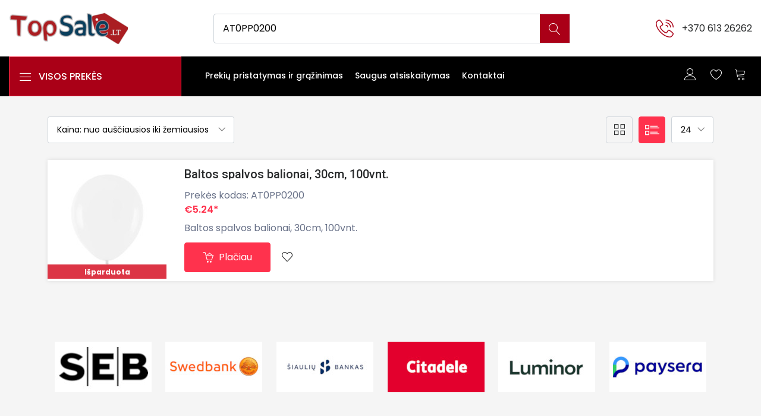

--- FILE ---
content_type: text/html; charset=UTF-8
request_url: https://www.topsale.lt/lt/search?q=AT0PP0200
body_size: 12227
content:






<!DOCTYPE html>
<html lang="lt">
<head>
<!-- Meta -->
<meta charset="utf-8">
<meta http-equiv="X-UA-Compatible" content="IE=edge">
<meta name="viewport" content="width=device-width, initial-scale=1">

<meta charset="UTF-8">
<base href="https://www.topsale.lt/"/>
	<meta http-equiv="content-type" content="text/html;charset=utf-8"/>


	<meta name="description" content=""/>
	<meta name="keywords" content=""/>
	<meta name="robots" content="index, follow"/>
	<meta name="googlebot" content="all, index, follow"/>
	<meta name="revisit" content="2 days"/>
	<meta name="revisit-after" content="2 days"/>
<!-- SITE TITLE -->
<title>Ieškoti AT0PP0200 - TopSale.lt</title>


<meta property="og:title" content="Ieškoti AT0PP0200 - TopSale.lt">
<meta property="og:type" content="website">
<meta property="og:image" content="https://www.topsale.lt/skin/default/assets/images/ts-small.png">
<meta property="og:url" content="https://www.topsale.lt/lt/search?q=AT0PP0200">
<meta property="og:site_name" content="topsale.lt">
<meta property="og:updated_time" content="2026-01-21">



<script type="text/javascript">
var site_url = 'https://www.topsale.lt';
</script>


<!-- Favicon Icon -->
<link rel="shortcut icon" type="image/x-icon" href="https://www.topsale.lt/skin/default/assets/images/favicon.png?v=1">
<!-- Animation CSS -->
<link rel="stylesheet" href="https://www.topsale.lt/skin/default/assets/css/animate.css">	
<!-- Latest Bootstrap min CSS -->
<link rel="stylesheet" href="https://www.topsale.lt/skin/default/assets/bootstrap/css/bootstrap.min.css">
<!-- Google Font -->
<link href="https://fonts.googleapis.com/css?family=Roboto:100,300,400,500,700,900&display=swap" rel="stylesheet"> 
<link href="https://fonts.googleapis.com/css?family=Poppins:200,300,400,500,600,700,800,900&display=swap" rel="stylesheet"> 
<!-- Icon Font CSS -->
<link rel="stylesheet" href="https://www.topsale.lt/skin/default/assets/css/all.min.css">
<link rel="stylesheet" href="https://www.topsale.lt/skin/default/assets/css/ionicons.min.css">
<link rel="stylesheet" href="https://www.topsale.lt/skin/default/assets/css/themify-icons.css">
<link rel="stylesheet" href="https://www.topsale.lt/skin/default/assets/css/linearicons.css">
<link rel="stylesheet" href="https://www.topsale.lt/skin/default/assets/css/flaticon.css">
<link rel="stylesheet" href="https://www.topsale.lt/skin/default/assets/css/simple-line-icons.css">
<!--- owl carousel CSS-->
<link rel="stylesheet" href="https://www.topsale.lt/skin/default/assets/owlcarousel/css/owl.carousel.min.css">
<link rel="stylesheet" href="https://www.topsale.lt/skin/default/assets/owlcarousel/css/owl.theme.css">
<link rel="stylesheet" href="https://www.topsale.lt/skin/default/assets/owlcarousel/css/owl.theme.default.min.css">
<!-- Magnific Popup CSS -->
<link rel="stylesheet" href="https://www.topsale.lt/skin/default/assets/css/magnific-popup.css">
<!-- Slick CSS -->
<link rel="stylesheet" href="https://www.topsale.lt/skin/default/assets/css/slick.css">
<link rel="stylesheet" href="https://www.topsale.lt/skin/default/assets/css/slick-theme.css">
<!-- Style CSS -->
<link rel="stylesheet" href="https://www.topsale.lt/skin/default/assets/css/style.css?v=2.1">
<link rel="stylesheet" href="https://www.topsale.lt/skin/default/assets/css/responsive.css">

<link rel="canonical" href="https://www.topsale.lt/lt/search?q=AT0PP0200"/>


<style>
.frmSearch {border: 1px solid #a8d4b1;background-color: #c6f7d0;margin: 2px 0px;padding:40px;border-radius:4px;}
#result-list{width:  100%;float:left;list-style:none;margin-top:60px;padding:0;position: absolute; left:0;z-index: 10000;}
#result-list li{padding: 5px; background: #f0f0f0; border-bottom: #bbb9b9 1px solid;}
#result-list li:hover{background:#ece3d2;cursor: pointer;}
#result-list li a { font-size: 15px; text-align: left; }
#search-box{padding: 10px;border: #a8d4b1 1px solid;border-radius:4px;}

</style>

<script async src="https://www.googletagmanager.com/gtag/js?id=G-9R25JNV195"></script>
<script>
  window.dataLayer = window.dataLayer || [];
  function gtag(){dataLayer.push(arguments);}
  gtag('js', new Date());

  gtag('config', 'G-9R25JNV195');
</script>


<!-- Google Tag Manager -->
<script>(function(w,d,s,l,i){w[l]=w[l]||[];w[l].push({'gtm.start':
new Date().getTime(),event:'gtm.js'});var f=d.getElementsByTagName(s)[0],
j=d.createElement(s),dl=l!='dataLayer'?'&l='+l:'';j.async=true;j.src=
'https://www.googletagmanager.com/gtm.js?id='+i+dl;f.parentNode.insertBefore(j,f);
})(window,document,'script','dataLayer','GTM-MZR8FRJ');</script>
<!-- End Google Tag Manager -->

<!-- Facebook Pixel Code -->
<script>
  !function(f,b,e,v,n,t,s)
  {if(f.fbq)return;n=f.fbq=function(){n.callMethod?
  n.callMethod.apply(n,arguments):n.queue.push(arguments)};
  if(!f._fbq)f._fbq=n;n.push=n;n.loaded=!0;n.version='2.0';
  n.queue=[];t=b.createElement(e);t.async=!0;
  t.src=v;s=b.getElementsByTagName(e)[0];
  s.parentNode.insertBefore(t,s)}(window, document,'script',
  'https://connect.facebook.net/en_US/fbevents.js');
  fbq('init', '486530832818246');
  fbq('track', 'PageView');
</script>
<noscript>
  <img height="1" width="1" style="display:none" 
       src="https://www.facebook.com/tr?id={your-pixel-id-goes-here}&ev=PageView&noscript=1"/>
</noscript>
<!-- End Facebook Pixel Code -->


<script id="Cookiebot" src="https://consent.cookiebot.com/uc.js" data-cbid="a115f4a2-e9f7-470e-9b77-ad47416097ca" data-blockingmode="auto" type="text/javascript"></script>
</head>


<body>


<!-- Google Tag Manager (noscript) -->
<noscript><iframe src="https://www.googletagmanager.com/ns.html?id=GTM-MZR8FRJ"
height="0" width="0" style="display:none;visibility:hidden"></iframe></noscript>
<!-- End Google Tag Manager (noscript) -->


<!-- START HEADER -->
<header class="header_wrap">
	


    <div class="middle-header dark_skin">
    	<div class="custom-container">
        	<div class="nav_block">
                <a class="navbar-brand" href="lt">
                    <img class="logo_light" src="https://www.topsale.lt/skin/default/assets/images/ts-small.png?2" alt="logo" />
                    <img class="logo_dark" src="https://www.topsale.lt/skin/default/assets/images/ts-small.png?2" alt="logo" />
                </a>
                <div class="contact_phone order-md-last">
                    <i class="linearicons-phone-wave"></i>
                    <span><a href="tel:+37061326262">+370 613 26262</a></span>
                </div>
                <div class="product_search_form">
                    <form action="lt/search">
                        <div class="input-group">
                            
                            <input value="AT0PP0200" name="q" id="autocomplete" class="form-control" placeholder="AT0PP0200" required=""  type="text">
                            <div id="suggesstion-box"></div>
                            <button type="submit" class="search_btn"><i class="linearicons-magnifier"></i></button>
                        </div>
                    </form>
                </div>
            </div>
        </div>
    </div>
    <div class="bottom_header light_skin main_menu_uppercase bg_dark mb-4">
    	<div class="custom-container">
            <div class="row"> 
            	<div class="col-lg-3 col-md-4 col-sm-6 col-3">
                	<div class="categories_wrap">
                        <button type="button" data-toggle="collapse" data-target="#navCatContent" aria-expanded="false" class="categories_btn">
                            <i class="linearicons-menu"></i><span>VISOS PREKĖS </span>
                        </button>
                        <div id="navCatContent" class=" navbar collapse">
<ul>


	
	  <li class="dropdown dropdown-mega-menu ">
    <a    data-toggle="dropdown"  class="dropdown-item nav-link nav-item dropdown-toggler" href="lt/c/automobiliu-prekes" 
    ><i class="far fa-arrow-alt-circle-right"></i> <span>Automobilių prekės</span></a>
                                    <div   class="dropdown-menu">
                                        <ul class="mega-menu d-lg-flex">
                                            <li class="mega-menu-col col-lg-12">
                                                <ul class="d-lg-flex">
                                                   <li class="mega-menu-col col-lg-4">
                                                        <ul>  <li class="dropdown-header">Apšvietimas</li><li><a class="dropdown-item nav-link nav_item" href="lt/c/automobiliu-prekes/halogenines-lemputes">Halogeninės lemputės</a><li><a class="dropdown-item nav-link nav_item" href="lt/c/automobiliu-prekes/led-lemputes">LED lemputės</a><li><a class="dropdown-item nav-link nav_item" href="lt/c/automobiliu-prekes/dienos-sviesos-zibintai">Dienos šviesos žibintai</a><li><a class="dropdown-item nav-link nav_item" href="lt/c/automobiliu-prekes/xenon-lemputes">Xenon lemputės</a></ul>
											</li><li class="mega-menu-col col-lg-4">
                                                        <ul>  <li class="dropdown-header">Auto aparatūra</li><li><a class="dropdown-item nav-link nav_item" href="lt/c/automobiliu-prekes/automagnetolos">Automagnetolos</a><li><a class="dropdown-item nav-link nav_item" href="lt/c/automobiliu-prekes/multimedijos">Multimedijos</a><li><a class="dropdown-item nav-link nav_item" href="lt/c/automobiliu-prekes/vandeniui-atsparios-magnetolos">Vandeniui atsparios magnetolos</a><li><a class="dropdown-item nav-link nav_item" href="lt/c/automobiliu-prekes/garsiakalbiai">Garsiakalbiai</a><li><a class="dropdown-item nav-link nav_item" href="lt/c/automobiliu-prekes/galinio-vaizdo-kameros">Galinio vaizdo kameros</a><li><a class="dropdown-item nav-link nav_item" href="lt/c/automobiliu-prekes/fm-moduliatoriai">FM moduliatoriai</a><li><a class="dropdown-item nav-link nav_item" href="lt/c/automobiliu-prekes/stiprintuvai">Stiprintuvai</a><li><a class="dropdown-item nav-link nav_item" href="lt/c/automobiliu-prekes/laidai">Laidai</a><li><a class="dropdown-item nav-link nav_item" href="lt/c/automobiliu-prekes/adapteriai">Adapteriai</a></ul>
											</li><li class="mega-menu-col col-lg-4">
                                                        <ul>  <li class="dropdown-header">Automobiliniai tepalai</li><li><a class="dropdown-item nav-link nav_item" href="lt/c/automobiliu-prekes/variklines-alyvos">Variklinės alyvos</a><li><a class="dropdown-item nav-link nav_item" href="lt/c/automobiliu-prekes/kitos-alyvos">Kitos alyvos</a><li><a class="dropdown-item nav-link nav_item" href="lt/c/automobiliu-prekes/alyvos-priedai">Alyvos priedai</a><li><a class="dropdown-item nav-link nav_item" href="lt/c/automobiliu-prekes/salono-filtrai">Salono filtrai</a><li><a class="dropdown-item nav-link nav_item" href="lt/c/automobiliu-prekes/tepalo-filtrai">Tepalo filtrai</a><li><a class="dropdown-item nav-link nav_item" href="lt/c/automobiliu-prekes/oro-filtrai">Oro filtrai</a></ul>
											</li><li class="mega-menu-col col-lg-4">
                                                        <ul>  <li class="dropdown-header">Akumuliatoriai ir jų krovikliai</li><li><a class="dropdown-item nav-link nav_item" href="lt/c/automobiliu-prekes/akumuliatoriai">Akumuliatoriai</a><li><a class="dropdown-item nav-link nav_item" href="lt/c/automobiliu-prekes/akumuliatoriu-krovikliai">Akumuliatorių krovikliai</a><li><a class="dropdown-item nav-link nav_item" href="lt/c/automobiliu-prekes/ev-ikrovimo-laidai">EV įkrovimo laidai</a><li><a class="dropdown-item nav-link nav_item" href="lt/c/automobiliu-prekes/ev-ikrovimo-stoteles">EV įkrovimo stotelės</a><li><a class="dropdown-item nav-link nav_item" href="lt/c/automobiliu-prekes/ev-mobilios-stoteles">EV mobilios stotelės</a></ul>
											</li><li class="mega-menu-col col-lg-4">
                                                        <ul>  <li class="dropdown-header">Automobilinė chemija</li><li><a class="dropdown-item nav-link nav_item" href="lt/c/automobiliu-prekes/autochemija">Autochemija</a><li><a class="dropdown-item nav-link nav_item" href="lt/c/automobiliu-prekes/oro-gaivikliai">Oro gaivikliai</a><li><a class="dropdown-item nav-link nav_item" href="lt/c/automobiliu-prekes/nano-dangos">Nano dangos</a><li><a class="dropdown-item nav-link nav_item" href="lt/c/automobiliu-prekes/valymo-sluostes">Valymo šluostės</a><li><a class="dropdown-item nav-link nav_item" href="lt/c/automobiliu-prekes/langu-ir-ausinimo-skysciai">Langų ir aušinimo skysčiai</a><li><a class="dropdown-item nav-link nav_item" href="lt/c/automobiliu-prekes/valikliai-kebului">Valikliai kėbului</a><li><a class="dropdown-item nav-link nav_item" href="lt/c/automobiliu-prekes/valikliai-salonui">Valikliai salonui</a><li><a class="dropdown-item nav-link nav_item" href="lt/c/automobiliu-prekes/valikliai-ratlankiams">Valikliai ratlankiams</a></ul>
											</li><li class="mega-menu-col col-lg-4">
                                                        <ul>  <li class="dropdown-header">Izoliacinės medžiagos</li><li><a class="dropdown-item nav-link nav_item" href="lt/c/automobiliu-prekes/garsa-sugeriancios-medziagos">Garsą sugeriančios medžiagos</a><li><a class="dropdown-item nav-link nav_item" href="lt/c/automobiliu-prekes/garso-izoliacija">Garso izoliacija</a><li><a class="dropdown-item nav-link nav_item" href="lt/c/automobiliu-prekes/vibro-izoliacija">Vibro izoliacija</a><li><a class="dropdown-item nav-link nav_item" href="lt/c/automobiliu-prekes/izoliacines-juostos">Izoliaicnės juostos</a></ul>
											</li><li class="mega-menu-col col-lg-4">
                                                        <ul>  <li class="dropdown-header">Saugos priemonės</li><li><a class="dropdown-item nav-link nav_item" href="lt/c/automobiliu-prekes/saugos-priemones">Saugos priemonės</a></ul>
											</li><li class="mega-menu-col col-lg-4">
                                                        <ul>  <li class="dropdown-header">Remonto komplektai</li><li><a class="dropdown-item nav-link nav_item" href="lt/c/automobiliu-prekes/stiklams">Stiklams</a></ul>
											</li><li class="mega-menu-col col-lg-4">
                                                        <ul>  <li class="dropdown-header">Atsarginės dalys</li><li><a class="dropdown-item nav-link nav_item" href="lt/c/automobiliu-prekes/kitos-atsargines-dalys">Kitos atsarginės dalys</a></ul>
											</li><li class="mega-menu-col col-lg-4">
                                                        <ul>  <li class="dropdown-header">Kitos auto prekės</li><li><a class="dropdown-item nav-link nav_item" href="lt/c/automobiliu-prekes/automobiliu-reikmenys">Automobilių reikmenys</a><li><a class="dropdown-item nav-link nav_item" href="lt/c/automobiliu-prekes/auto-kedutes-vaikams">Auto kėdutės vaikams</a><li><a class="dropdown-item nav-link nav_item" href="lt/c/automobiliu-prekes/parkavimo-sistemos">Parkavimo sistemos</a><li><a class="dropdown-item nav-link nav_item" href="lt/c/automobiliu-prekes/galinio-vaizdo-kameros">Galinio vaizdo kameros</a><li><a class="dropdown-item nav-link nav_item" href="lt/c/automobiliu-prekes/ratu-gaubtai">Ratų gaubtai</a><li><a class="dropdown-item nav-link nav_item" href="lt/c/automobiliu-prekes/valytuvai">Valytuvai</a></ul>
											</li><li class="mega-menu-col col-lg-4">
                                                        <ul>  <li class="dropdown-header">Auto aparatūros priedai</li><li><a class="dropdown-item nav-link nav_item" href="lt/c/automobiliu-prekes/remeliai-grotuvams">Rėmeliai grotuvams</a><li><a class="dropdown-item nav-link nav_item" href="lt/c/automobiliu-prekes/jungtys-iso-automobiliams">Jungtys ISO  automobiliams</a><li><a class="dropdown-item nav-link nav_item" href="lt/c/automobiliu-prekes/bluetooth-adapteriai">Bluetooth, AUX, USB adapteriai</a><li><a class="dropdown-item nav-link nav_item" href="lt/c/automobiliu-prekes/fm-antenos-anteniniai-perejimai">FM antenos, anteniniai perėjimai</a><li><a class="dropdown-item nav-link nav_item" href="lt/c/automobiliu-prekes/magnetolu-isemimo-raktai">Magnetolų išėmimo raktai, įrankiai</a><li><a class="dropdown-item nav-link nav_item" href="lt/c/automobiliu-prekes/ziedai-garsiakalbiams">Adapteriai (perėjimai) garsiakalbiams</a><li><a class="dropdown-item nav-link nav_item" href="lt/c/automobiliu-prekes/groteles-garsiakalbiams">Grotelės garsiakalbiams</a><li><a class="dropdown-item nav-link nav_item" href="lt/c/automobiliu-prekes/galinio-vaizdo-kameros">Galinio vaizdo kameros</a></ul>
											</li><li class="mega-menu-col col-lg-4">
                                                        <ul>  <li class="dropdown-header">Automobilių dalys</li></ul>
											</li>
                                                   
                                                </ul>
                                            </li>
                                        </ul>
                                    </div>
</li>
	  <li class="dropdown dropdown-mega-menu ">
    <a    data-toggle="dropdown"  class="dropdown-item nav-link nav-item dropdown-toggler" href="lt/c/ausines" 
    ><i class="far fa-arrow-alt-circle-right"></i> <span>Ausinės</span></a>
                                    <div   class="dropdown-menu">
                                        <ul class="mega-menu d-lg-flex">
                                            <li class="mega-menu-col col-lg-12">
                                                <ul class="d-lg-flex">
                                                   <li class="mega-menu-col col-lg-4">
                                                        <ul>  <li class="dropdown-header">Vaikiškos ausinės</li><li><a class="dropdown-item nav-link nav_item" href="lt/c/ausines/ausines-vaikams">Ausinės vaikams</a></ul>
											</li>
                                                   
                                                </ul>
                                            </li>
                                        </ul>
                                    </div>
</li>
	  <li class="dropdown dropdown-mega-menu ">
    <a    data-toggle="dropdown"  class="dropdown-item nav-link nav-item dropdown-toggler" href="lt/c/ismanieji-telefonai" 
    ><i class="far fa-arrow-alt-circle-right"></i> <span>Išmanieji telefonai</span></a>
                                    <div   class="dropdown-menu">
                                        <ul class="mega-menu d-lg-flex">
                                            <li class="mega-menu-col col-lg-12">
                                                <ul class="d-lg-flex">
                                                   <li class="mega-menu-col col-lg-4">
                                                        <ul>  <li class="dropdown-header">Priedai</li><li><a class="dropdown-item nav-link nav_item" href="lt/c/ismanieji-telefonai/ekrano-apsauga">Ekrano apsauga</a><li><a class="dropdown-item nav-link nav_item" href="lt/c/ismanieji-telefonai/ismanieji-laikrodziai">Išmanieji laikrodžiai</a><li><a class="dropdown-item nav-link nav_item" href="lt/c/ismanieji-telefonai/atminties-korteles">Atminties kortelės</a><li><a class="dropdown-item nav-link nav_item" href="lt/c/ismanieji-telefonai/laidai">Laidai</a><li><a class="dropdown-item nav-link nav_item" href="lt/c/ismanieji-telefonai/telefonu-laikikliai">Telefonų laikikliai</a><li><a class="dropdown-item nav-link nav_item" href="lt/c/ismanieji-telefonai/isorines-baterjos-power-bank-">Išorinės baterjos (power bank)</a></ul>
											</li><li class="mega-menu-col col-lg-4">
                                                        <ul>  <li class="dropdown-header">Telefonai</li><li><a class="dropdown-item nav-link nav_item" href="lt/c/ismanieji-telefonai/ismanieji-telefonai">Išmanieji telefonai</a></ul>
											</li>
                                                   
                                                </ul>
                                            </li>
                                        </ul>
                                    </div>
</li>
	  <li class="dropdown dropdown-mega-menu ">
    <a    data-toggle="dropdown"  class="dropdown-item nav-link nav-item dropdown-toggler" href="lt/c/irankiai" 
    ><i class="far fa-arrow-alt-circle-right"></i> <span>Įrankiai</span></a>
                                    <div   class="dropdown-menu">
                                        <ul class="mega-menu d-lg-flex">
                                            <li class="mega-menu-col col-lg-12">
                                                <ul class="d-lg-flex">
                                                   <li class="mega-menu-col col-lg-4">
                                                        <ul>  <li class="dropdown-header">Akumuliatoriniai įrankiai</li><li><a class="dropdown-item nav-link nav_item" href="lt/c/irankiai/Kampiniai-slifuokliai">Kampiniai šlifuokliai</a><li><a class="dropdown-item nav-link nav_item" href="lt/c/irankiai/grandininiai-pjuklai">Grandininiai pjūklai</a><li><a class="dropdown-item nav-link nav_item" href="lt/c/irankiai/diskiniai-pjuklai">Diskiniai pjūklai</a><li><a class="dropdown-item nav-link nav_item" href="lt/c/irankiai/graztai">Grąžtai</a><li><a class="dropdown-item nav-link nav_item" href="lt/c/irankiai/suktukai-dreles">Suktukai (drėlės)</a><li><a class="dropdown-item nav-link nav_item" href="lt/c/irankiai/ekscentriniai-slifuokliai">Ekscentriniai šlifuokliai</a><li><a class="dropdown-item nav-link nav_item" href="lt/c/irankiai/zoles-zirkles">Žolės žirklės</a><li><a class="dropdown-item nav-link nav_item" href="lt/c/irankiai/slifuokliai-poliruokliai">Šlifuokliai poliruokliai</a><li><a class="dropdown-item nav-link nav_item" href="lt/c/irankiai/pistoletai-klijams-putoms">Pistoletai klijams, putoms</a><li><a class="dropdown-item nav-link nav_item" href="lt/c/irankiai/karsto-oro-pistoletai">Karšto oro pistoletai</a><li><a class="dropdown-item nav-link nav_item" href="lt/c/irankiai/gyvatvoriu-zirkles">Gyvatvorių žirklės</a><li><a class="dropdown-item nav-link nav_item" href="lt/c/irankiai/smuginiai-suktukai">Smūginiai suktukai</a><li><a class="dropdown-item nav-link nav_item" href="lt/c/irankiai/pramoniniai-zibintuveliai">Pramoniniai žibintuvėliai</a><li><a class="dropdown-item nav-link nav_item" href="lt/c/irankiai/siaurapjukliai">Siaurapjūkliai</a><li><a class="dropdown-item nav-link nav_item" href="lt/c/irankiai/maisytuvai">Maišytuvai</a><li><a class="dropdown-item nav-link nav_item" href="lt/c/irankiai/vejapjoves">Vejapjovės</a><li><a class="dropdown-item nav-link nav_item" href="lt/c/irankiai/viniu-pistoletai">Vinių pistoletai</a><li><a class="dropdown-item nav-link nav_item" href="lt/c/irankiai/poliruokliai">Poliruokliai</a><li><a class="dropdown-item nav-link nav_item" href="lt/c/irankiai/sleginiai-plovikliai">Slėginiai plovikliai</a><li><a class="dropdown-item nav-link nav_item" href="lt/c/irankiai/lapu-pustuvai">Lapų pūstuvai</a></ul>
											</li>
                                                   
                                                </ul>
                                            </li>
                                        </ul>
                                    </div>
</li>
	  <li class="dropdown dropdown-mega-menu ">
    <a    data-toggle="dropdown"  class="dropdown-item nav-link nav-item dropdown-toggler" href="lt/c/sventine-atributika" 
    ><i class="far fa-arrow-alt-circle-right"></i> <span>Šventinė atributika</span></a>
                                    <div   class="dropdown-menu">
                                        <ul class="mega-menu d-lg-flex">
                                            <li class="mega-menu-col col-lg-12">
                                                <ul class="d-lg-flex">
                                                   <li class="mega-menu-col col-lg-4">
                                                        <ul>  <li class="dropdown-header">Šventinė atributika</li><li><a class="dropdown-item nav-link nav_item" href="lt/c/sventine-atributika/galanterija-ir-aksesuarai">Galanterija ir aksesuarai</a><li><a class="dropdown-item nav-link nav_item" href="lt/c/sventine-atributika/stalo-rekoracijos">Stalo dekoracijos</a><li><a class="dropdown-item nav-link nav_item" href="lt/c/sventine-atributika/piniata-muilo-burbulai">Piniata / Muilo burbulai</a><li><a class="dropdown-item nav-link nav_item" href="lt/c/sventine-atributika/progos">Progos</a><li><a class="dropdown-item nav-link nav_item" href="lt/c/sventine-atributika/automobilio-dekoracijos">Automobilio dekoracijos</a><li><a class="dropdown-item nav-link nav_item" href="lt/c/sventine-atributika/dovanu-popierius-dovanu-maiseliai">Dovanų popierius / maišeliai</a><li><a class="dropdown-item nav-link nav_item" href="lt/c/sventine-atributika/balionai-ir-ju-priedai">Balionai ir jų priedai</a><li><a class="dropdown-item nav-link nav_item" href="lt/c/sventine-atributika/zvakes">Žvakės</a><li><a class="dropdown-item nav-link nav_item" href="lt/c/sventine-atributika/popieriniai-indai-serveteles">Popieriniai indai / Servetėlės</a><li><a class="dropdown-item nav-link nav_item" href="lt/c/sventine-atributika/persirengeliai">Persirengėliai</a></ul>
											</li>
                                                   
                                                </ul>
                                            </li>
                                        </ul>
                                    </div>
</li>
	  <li class="dropdown dropdown-mega-menu ">
    <a    data-toggle="dropdown"  class="dropdown-item nav-link nav-item dropdown-toggler" href="lt/c/biuro-mokyklai" 
    ><i class="far fa-arrow-alt-circle-right"></i> <span>Biurui, mokyklai</span></a>
                                    <div   class="dropdown-menu">
                                        <ul class="mega-menu d-lg-flex">
                                            <li class="mega-menu-col col-lg-12">
                                                <ul class="d-lg-flex">
                                                   <li class="mega-menu-col col-lg-4">
                                                        <ul>  <li class="dropdown-header">Biuro įranga</li><li><a class="dropdown-item nav-link nav_item" href="lt/c/biuro-mokyklai/dokumentu-smulkintuvai">Dokumentų smulkintuvai</a><li><a class="dropdown-item nav-link nav_item" href="lt/c/biuro-mokyklai/stalines-lempos">Stalinės lempos</a></ul>
											</li><li class="mega-menu-col col-lg-4">
                                                        <ul>  <li class="dropdown-header">Kanceliarinės prekės</li><li><a class="dropdown-item nav-link nav_item" href="lt/c/biuro-mokyklai/rasikliai">Rašikliai</a><li><a class="dropdown-item nav-link nav_item" href="lt/c/biuro-mokyklai/segikliai-ir-segtuvai">Segikliai ir segtuvai</a><li><a class="dropdown-item nav-link nav_item" href="lt/c/biuro-mokyklai/smeigtukai-ir-lipdnus-lapeliai">Smeigtukai ir lipdnūs lapeliai</a></ul>
											</li><li class="mega-menu-col col-lg-4">
                                                        <ul>  <li class="dropdown-header">Elementai, įkrovikliai</li><li><a class="dropdown-item nav-link nav_item" href="lt/c/biuro-mokyklai/elementai">Elementai</a></ul>
											</li><li class="mega-menu-col col-lg-4">
                                                        <ul>  <li class="dropdown-header">Biuro popierius</li><li><a class="dropdown-item nav-link nav_item" href="lt/c/biuro-mokyklai/kopijavimo-popierius">Kopijavimo popierius</a><li><a class="dropdown-item nav-link nav_item" href="lt/c/biuro-mokyklai/kasos-juostos">Kasos juostos</a><li><a class="dropdown-item nav-link nav_item" href="lt/c/biuro-mokyklai/foto-popierius">Foto popierius</a><li><a class="dropdown-item nav-link nav_item" href="lt/c/biuro-mokyklai/lipnios-etiketes">Lipnios etiketės</a><li><a class="dropdown-item nav-link nav_item" href="lt/c/biuro-mokyklai/uzrasu-knygutes">Užrašų knygutės</a></ul>
											</li>
                                                   
                                                </ul>
                                            </li>
                                        </ul>
                                    </div>
</li>
	  <li class="dropdown dropdown-mega-menu ">
    <a   class="dropdown-item nav-link nav-item dropdown-toggler" href="lt/c/zalioji-energija" 
    ><i class="far fa-arrow-alt-circle-right"></i> <span>Žalioji energija</span></a>
                                    <div style="display: none;"  class="dropdown-menu">
                                        <ul class="mega-menu d-lg-flex">
                                            <li class="mega-menu-col col-lg-12">
                                                <ul class="d-lg-flex">
                                                   
                                                   
                                                </ul>
                                            </li>
                                        </ul>
                                    </div>
</li>
	  <li class="dropdown dropdown-mega-menu ">
    <a   class="dropdown-item nav-link nav-item dropdown-toggler" href="lt/c/pakavimo-medziagos" 
    ><i class="far fa-arrow-alt-circle-right"></i> <span>Pakavimo medžiagos</span></a>
                                    <div style="display: none;"  class="dropdown-menu">
                                        <ul class="mega-menu d-lg-flex">
                                            <li class="mega-menu-col col-lg-12">
                                                <ul class="d-lg-flex">
                                                   
                                                   
                                                </ul>
                                            </li>
                                        </ul>
                                    </div>
</li>
	  <li class="dropdown dropdown-mega-menu ">
    <a    data-toggle="dropdown"  class="dropdown-item nav-link nav-item dropdown-toggler" href="lt/c/kompiuteriai-ir-priedai" 
    ><i class="far fa-arrow-alt-circle-right"></i> <span>Kompiuteriai ir priedai</span></a>
                                    <div   class="dropdown-menu">
                                        <ul class="mega-menu d-lg-flex">
                                            <li class="mega-menu-col col-lg-12">
                                                <ul class="d-lg-flex">
                                                   <li class="mega-menu-col col-lg-4">
                                                        <ul>  <li class="dropdown-header">Priedai</li><li><a class="dropdown-item nav-link nav_item" href="lt/c/kompiuteriai-ir-priedai/irankiai">Įrankiai</a></ul>
											</li><li class="mega-menu-col col-lg-4">
                                                        <ul>  <li class="dropdown-header">Žaidimų konsolės, priedai</li><li><a class="dropdown-item nav-link nav_item" href="lt/c/kompiuteriai-ir-priedai/zaidimu-konsoles">Žaidimų konsolės</a><li><a class="dropdown-item nav-link nav_item" href="lt/c/kompiuteriai-ir-priedai/zaidimu-konsoliu-priedai">Žaidimų konsolių priedai</a></ul>
											</li><li class="mega-menu-col col-lg-4">
                                                        <ul>  <li class="dropdown-header">Išoriniai kompiuterių aksesuarai</li><li><a class="dropdown-item nav-link nav_item" href="lt/c/kompiuteriai-ir-priedai/mikrofonai">Mikrofonai</a></ul>
											</li><li class="mega-menu-col col-lg-4">
                                                        <ul>  <li class="dropdown-header">Atviro kodo elektronika</li><li><a class="dropdown-item nav-link nav_item" href="lt/c/kompiuteriai-ir-priedai/praejimo-kontrole">Praėjimo kontrolė</a></ul>
											</li>
                                                   
                                                </ul>
                                            </li>
                                        </ul>
                                    </div>
</li>
	  <li class="dropdown dropdown-mega-menu ">
    <a    data-toggle="dropdown"  class="dropdown-item nav-link nav-item dropdown-toggler" href="lt/c/vaikams" 
    ><i class="far fa-arrow-alt-circle-right"></i> <span>Vaikams</span></a>
                                    <div   class="dropdown-menu">
                                        <ul class="mega-menu d-lg-flex">
                                            <li class="mega-menu-col col-lg-12">
                                                <ul class="d-lg-flex">
                                                   <li class="mega-menu-col col-lg-4">
                                                        <ul>  <li class="dropdown-header">Žaislai</li><li><a class="dropdown-item nav-link nav_item" href="lt/c/vaikams/lavinamieji-zaislai">Lavinamieji žaislai</a><li><a class="dropdown-item nav-link nav_item" href="lt/c/vaikams/lego">Lego</a><li><a class="dropdown-item nav-link nav_item" href="lt/c/vaikams/konstruktoriai">Konstruktoriai</a><li><a class="dropdown-item nav-link nav_item" href="lt/c/vaikams/figureles">Figūrėlės</a><li><a class="dropdown-item nav-link nav_item" href="lt/c/vaikams/masineles-ir-garazai">Mašinėlės ir garažai</a><li><a class="dropdown-item nav-link nav_item" href="lt/c/vaikams/elektroniniai-zaislai">Elektroniniai žaislai</a><li><a class="dropdown-item nav-link nav_item" href="lt/c/vaikams/priedai-zaislams">Priedai žaislams</a></ul>
											</li><li class="mega-menu-col col-lg-4">
                                                        <ul>  <li class="dropdown-header">Prietaisai vaikams</li><li><a class="dropdown-item nav-link nav_item" href="lt/c/vaikams/naktiniai-sviestuvai">Naktiniai šviestuvai</a></ul>
											</li><li class="mega-menu-col col-lg-4">
                                                        <ul>  <li class="dropdown-header">Priežiūros priemonės</li><li><a class="dropdown-item nav-link nav_item" href="lt/c/vaikams/oro-drekintuvai">Oro drėkintuvai</a><li><a class="dropdown-item nav-link nav_item" href="lt/c/vaikams/mobilios-aukles">Mobilios auklės</a><li><a class="dropdown-item nav-link nav_item" href="lt/c/vaikams/termometrai">Termometrai</a><li><a class="dropdown-item nav-link nav_item" href="lt/c/vaikams/higienos-priemones">Higienos priemonės</a><li><a class="dropdown-item nav-link nav_item" href="lt/c/vaikams/kudikiu-svarstykles">Kūdikių svarstyklės</a><li><a class="dropdown-item nav-link nav_item" href="lt/c/vaikams/sauskelnes">Sauskelnės</a><li><a class="dropdown-item nav-link nav_item" href="lt/c/vaikams/lavinimo-kilimeliai">Lavinimo kilimėliai</a></ul>
											</li><li class="mega-menu-col col-lg-4">
                                                        <ul>  <li class="dropdown-header">Žaidimai</li><li><a class="dropdown-item nav-link nav_item" href="lt/c/vaikams/deliones-puzles-">Dėlionės (puzlės)</a></ul>
											</li><li class="mega-menu-col col-lg-4">
                                                        <ul>  <li class="dropdown-header">Prekės mokyklai ir darželiui</li><li><a class="dropdown-item nav-link nav_item" href="lt/c/vaikams/kuprines-mokyklai-sportiniai-maiseliai">Kuprinės mokyklai, sportiniai maišeliai</a></ul>
											</li><li class="mega-menu-col col-lg-4">
                                                        <ul>  <li class="dropdown-header">Balansiniai dviratukai</li></ul>
											</li>
                                                   
                                                </ul>
                                            </li>
                                        </ul>
                                    </div>
</li>
	  <li class="dropdown dropdown-mega-menu ">
    <a    data-toggle="dropdown"  class="dropdown-item nav-link nav-item dropdown-toggler" href="lt/c/kita" 
    ><i class="far fa-arrow-alt-circle-right"></i> <span>Kita</span></a>
                                    <div   class="dropdown-menu">
                                        <ul class="mega-menu d-lg-flex">
                                            <li class="mega-menu-col col-lg-12">
                                                <ul class="d-lg-flex">
                                                   <li class="mega-menu-col col-lg-4">
                                                        <ul>  <li class="dropdown-header">Sodo prekės</li><li><a class="dropdown-item nav-link nav_item" href="lt/c/kita/lauko-sviestuvai">Lauko šviestuvai</a><li><a class="dropdown-item nav-link nav_item" href="lt/c/kita/uzdangalai-tentai-">Uždangalai (tentai)</a><li><a class="dropdown-item nav-link nav_item" href="lt/c/kita/kopecios">Kopėčios</a></ul>
											</li><li class="mega-menu-col col-lg-4">
                                                        <ul>  <li class="dropdown-header">Darbo drabužiai</li><li><a class="dropdown-item nav-link nav_item" href="lt/c/kita/pirstines">Pirštinės</a></ul>
											</li><li class="mega-menu-col col-lg-4">
                                                        <ul>  <li class="dropdown-header">Buitis</li><li><a class="dropdown-item nav-link nav_item" href="lt/c/kita/buities-prekes">Buities prekės</a></ul>
											</li><li class="mega-menu-col col-lg-4">
                                                        <ul>  <li class="dropdown-header">Slaugos priemonės</li><li><a class="dropdown-item nav-link nav_item" href="lt/c/kita/sauskelnes-paklotai-suaugusiems">Sauskelnės, paklotai suaugusiems</a></ul>
											</li><li class="mega-menu-col col-lg-4">
                                                        <ul>  <li class="dropdown-header"> Buitinė chemija ir valymo priemonės</li><li><a class="dropdown-item nav-link nav_item" href="lt/c/kita/tualetinis-popierius-popieriniai-ranksluosciai">Tualetinis popierius, popieriniai rankšluosčiai</a></ul>
											</li>
                                                   
                                                </ul>
                                            </li>
                                        </ul>
                                    </div>
</li>
	  <li class="dropdown dropdown-mega-menu ">
    <a    data-toggle="dropdown"  class="dropdown-item nav-link nav-item dropdown-toggler" href="lt/c/sportas-ir-laisvalaikis" 
    ><i class="far fa-arrow-alt-circle-right"></i> <span>Sportas ir laisvalaikis</span></a>
                                    <div   class="dropdown-menu">
                                        <ul class="mega-menu d-lg-flex">
                                            <li class="mega-menu-col col-lg-12">
                                                <ul class="d-lg-flex">
                                                   <li class="mega-menu-col col-lg-4">
                                                        <ul>  <li class="dropdown-header">Turizmas, poilsis</li><li><a class="dropdown-item nav-link nav_item" href="lt/c/sportas-ir-laisvalaikis/batu-apkaustai">Batų apkaustai</a><li><a class="dropdown-item nav-link nav_item" href="lt/c/sportas-ir-laisvalaikis/poilsis">Poilsis</a><li><a class="dropdown-item nav-link nav_item" href="lt/c/sportas-ir-laisvalaikis/palapines">Palapinės</a><li><a class="dropdown-item nav-link nav_item" href="lt/c/sportas-ir-laisvalaikis/pripuciamos-ir-papludimio-prekes">Pripučiamos ir paplūdimio prekės</a><li><a class="dropdown-item nav-link nav_item" href="lt/c/sportas-ir-laisvalaikis/kuprines-ir-krepsiai">Kuprinės ir krepšiai</a></ul>
											</li><li class="mega-menu-col col-lg-4">
                                                        <ul>  <li class="dropdown-header">Dviračiai, paspirtukai</li><li><a class="dropdown-item nav-link nav_item" href="lt/c/sportas-ir-laisvalaikis/dviraciai-vaikams">Dviračiai vaikams</a><li><a class="dropdown-item nav-link nav_item" href="lt/c/sportas-ir-laisvalaikis/dviraciai-suaugusiems">Dviračiai suaugusiems</a><li><a class="dropdown-item nav-link nav_item" href="lt/c/sportas-ir-laisvalaikis/elektriniai-paspirtukai">Elektriniai paspirtukai</a><li><a class="dropdown-item nav-link nav_item" href="lt/c/sportas-ir-laisvalaikis/tradiciniai-paspirtukai">Tradiciniai paspirtukai</a><li><a class="dropdown-item nav-link nav_item" href="lt/c/sportas-ir-laisvalaikis/rieduciai">Riedučiai</a></ul>
											</li><li class="mega-menu-col col-lg-4">
                                                        <ul>  <li class="dropdown-header">Laisvalaikis</li><li><a class="dropdown-item nav-link nav_item" href="lt/c/sportas-ir-laisvalaikis/baseinai">Baseinai</a></ul>
											</li><li class="mega-menu-col col-lg-4">
                                                        <ul>  <li class="dropdown-header">Dviračių priedai</li><li><a class="dropdown-item nav-link nav_item" href="lt/c/sportas-ir-laisvalaikis/sedynes-vaikams">Sėdynės vaikams</a><li><a class="dropdown-item nav-link nav_item" href="lt/c/sportas-ir-laisvalaikis/salmai">Šalmai</a><li><a class="dropdown-item nav-link nav_item" href="lt/c/sportas-ir-laisvalaikis/uzraktai">Užraktai</a><li><a class="dropdown-item nav-link nav_item" href="lt/c/sportas-ir-laisvalaikis/akiniai">Akiniai</a><li><a class="dropdown-item nav-link nav_item" href="lt/c/sportas-ir-laisvalaikis/sparnai">Sparnai</a><li><a class="dropdown-item nav-link nav_item" href="lt/c/sportas-ir-laisvalaikis/laikikliai">Laikikliai</a><li><a class="dropdown-item nav-link nav_item" href="lt/c/sportas-ir-laisvalaikis/dviraciu-apsvietimas">Apšvietimas</a><li><a class="dropdown-item nav-link nav_item" href="lt/c/sportas-ir-laisvalaikis/veidrodeliai-dviraciams">Veidrodėliai</a><li><a class="dropdown-item nav-link nav_item" href="lt/c/sportas-ir-laisvalaikis/dviraciu-pompos">Dviračių pompos</a><li><a class="dropdown-item nav-link nav_item" href="lt/c/sportas-ir-laisvalaikis/gertuves">Gertuvės</a><li><a class="dropdown-item nav-link nav_item" href="lt/c/sportas-ir-laisvalaikis/priekabeles-dviraciams">Priekabėlės</a></ul>
											</li>
                                                   
                                                </ul>
                                            </li>
                                        </ul>
                                    </div>
</li>
	  <li class="dropdown dropdown-mega-menu ">
    <a    data-toggle="dropdown"  class="dropdown-item nav-link nav-item dropdown-toggler" href="lt/c/gyvunams" 
    ><i class="far fa-arrow-alt-circle-right"></i> <span>Gyvūnams</span></a>
                                    <div   class="dropdown-menu">
                                        <ul class="mega-menu d-lg-flex">
                                            <li class="mega-menu-col col-lg-12">
                                                <ul class="d-lg-flex">
                                                   <li class="mega-menu-col col-lg-4">
                                                        <ul>  <li class="dropdown-header">Šunims</li><li><a class="dropdown-item nav-link nav_item" href="lt/c/gyvunams/maistas">Maistas</a><li><a class="dropdown-item nav-link nav_item" href="lt/c/gyvunams/prieziuros-priemones-sunims">Priežiūros priemonės šunims</a><li><a class="dropdown-item nav-link nav_item" href="lt/c/gyvunams/guoliai-pagalveles">Guoliai, pagalvėlės</a><li><a class="dropdown-item nav-link nav_item" href="lt/c/gyvunams/transportavimo-narvai">Transportavimo narvai</a><li><a class="dropdown-item nav-link nav_item" href="lt/c/gyvunams/dubeneliai-maistui">Dubenėliai maistui</a><li><a class="dropdown-item nav-link nav_item" href="lt/c/gyvunams/zaislai-sunims">Žaislai šunims</a><li><a class="dropdown-item nav-link nav_item" href="lt/c/gyvunams/antkakliai-sunims">Antkakliai šunims</a><li><a class="dropdown-item nav-link nav_item" href="lt/c/gyvunams/drabuziai-sunims">Drabužiai šunims</a></ul>
											</li><li class="mega-menu-col col-lg-4">
                                                        <ul>  <li class="dropdown-header">Katėms</li><li><a class="dropdown-item nav-link nav_item" href="lt/c/gyvunams/maistas-katems">Maistas katėms</a><li><a class="dropdown-item nav-link nav_item" href="lt/c/gyvunams/kraikas-katems">Kraikas katėms</a><li><a class="dropdown-item nav-link nav_item" href="lt/c/gyvunams/draskykles">Drąskyklės</a><li><a class="dropdown-item nav-link nav_item" href="lt/c/gyvunams/kaciu-tualetai">Kačių tualetai</a><li><a class="dropdown-item nav-link nav_item" href="lt/c/gyvunams/zaislai-katems">Žaislai katėms</a></ul>
											</li>
                                                   
                                                </ul>
                                            </li>
                                        </ul>
                                    </div>
</li>
	  <li class="dropdown dropdown-mega-menu ">
    <a    data-toggle="dropdown"  class="dropdown-item nav-link nav-item dropdown-toggler" href="lt/c/apranga-avalyne-aksesuarai" 
    ><i class="far fa-arrow-alt-circle-right"></i> <span>Apranga, avalynė, aksesuarai</span></a>
                                    <div   class="dropdown-menu">
                                        <ul class="mega-menu d-lg-flex">
                                            <li class="mega-menu-col col-lg-12">
                                                <ul class="d-lg-flex">
                                                   <li class="mega-menu-col col-lg-4">
                                                        <ul>  <li class="dropdown-header">Apranga moterims</li><li><a class="dropdown-item nav-link nav_item" href="lt/c/apranga-avalyne-aksesuarai/apatinis-trikotazas-moterims">Apatinis trikotažas moterims</a><li><a class="dropdown-item nav-link nav_item" href="lt/c/apranga-avalyne-aksesuarai/sukneles">Suknelės</a></ul>
											</li><li class="mega-menu-col col-lg-4">
                                                        <ul>  <li class="dropdown-header">Aksesuarai moterims</li><li><a class="dropdown-item nav-link nav_item" href="lt/c/apranga-avalyne-aksesuarai/pinigines">Piniginės</a><li><a class="dropdown-item nav-link nav_item" href="lt/c/apranga-avalyne-aksesuarai/moteriskos-rankines">Rankinės</a></ul>
											</li><li class="mega-menu-col col-lg-4">
                                                        <ul>  <li class="dropdown-header">Avalynė moterims</li><li><a class="dropdown-item nav-link nav_item" href="lt/c/apranga-avalyne-aksesuarai/laisvalaikio-batai-moterims">Laisvalaikio batai</a><li><a class="dropdown-item nav-link nav_item" href="lt/c/apranga-avalyne-aksesuarai/aulinukai-zieminiai-batai--moterims">Aulinukai</a></ul>
											</li><li class="mega-menu-col col-lg-4">
                                                        <ul>  <li class="dropdown-header">Apranga vyrams</li></ul>
											</li><li class="mega-menu-col col-lg-4">
                                                        <ul>  <li class="dropdown-header">Avalynė vyrams</li><li><a class="dropdown-item nav-link nav_item" href="lt/c/apranga-avalyne-aksesuarai/laisvalaikio-batai-vyrams">Laisvalaikio batai</a><li><a class="dropdown-item nav-link nav_item" href="lt/c/apranga-avalyne-aksesuarai/sportiniai-batai-vyrams">Sportiniai batai</a></ul>
											</li>
                                                   
                                                </ul>
                                            </li>
                                        </ul>
                                    </div>
</li>
	  <li class="dropdown dropdown-mega-menu ">
    <a    data-toggle="dropdown"  class="dropdown-item nav-link nav-item dropdown-toggler" href="lt/c/baldai-ir-namu-interjeras" 
    ><i class="far fa-"></i> <span>Baldai ir namų interjeras</span></a>
                                    <div   class="dropdown-menu">
                                        <ul class="mega-menu d-lg-flex">
                                            <li class="mega-menu-col col-lg-12">
                                                <ul class="d-lg-flex">
                                                   <li class="mega-menu-col col-lg-4">
                                                        <ul>  <li class="dropdown-header">Svetainės baldai</li></ul>
											</li><li class="mega-menu-col col-lg-4">
                                                        <ul>  <li class="dropdown-header">Virtuvės baldai</li><li><a class="dropdown-item nav-link nav_item" href="lt/c/baldai-ir-namu-interjeras/virtuves-ir-valgomojo-stalai-staliukai">Virtuvės ir valgomojo stalai, staliukai</a></ul>
											</li>
                                                   
                                                </ul>
                                            </li>
                                        </ul>
                                    </div>
</li>
	  <li class="dropdown dropdown-mega-menu ">
    <a    data-toggle="dropdown"  class="dropdown-item nav-link nav-item dropdown-toggler" href="lt/c/-garso-ir-vaizdo-technika" 
    ><i class="far fa-"></i> <span> Garso ir vaizdo technika</span></a>
                                    <div   class="dropdown-menu">
                                        <ul class="mega-menu d-lg-flex">
                                            <li class="mega-menu-col col-lg-12">
                                                <ul class="d-lg-flex">
                                                   <li class="mega-menu-col col-lg-4">
                                                        <ul>  <li class="dropdown-header">Televizoriai ir jų priedai</li><li><a class="dropdown-item nav-link nav_item" href="lt/c/-garso-ir-vaizdo-technika/televizoriai">Televizoriai</a></ul>
											</li>
                                                   
                                                </ul>
                                            </li>
                                        </ul>
                                    </div>
</li>
                         
                            <div class="more_categories">Daugiau</div>
                        </div>
                    </div>
                </div>
                <div class="col-lg-9 col-md-8 col-sm-6 col-9">
                	<nav class="navbar navbar-expand-lg">
                    	<button class="navbar-toggler side_navbar_toggler" type="button" data-toggle="collapse" data-target="#navbarSidetoggle" aria-expanded="false"> 
                            <span class="ion-android-menu"></span>
                        </button> 
                        <div class="collapse navbar-collapse mobile_side_menu" id="navbarSidetoggle">
                            <ul class="navbar-nav">

                            	
<li class="dropdown">
                                    <a   class="nav-link " href="lt/prekiu-pristatymas-ir-grazinimas">Prekių pristatymas ir grąžinimas</a>

                                      <div class="dropdown-menu">
    <ul> 

    </ul></div><li class="dropdown">
                                    <a   class="nav-link " href="lt/saugus-atsiskaitymas">Saugus atsiskaitymas</a>

                                      <div class="dropdown-menu">
    <ul> 

    </ul></div><li class="dropdown">
                                    <a   class="nav-link " href="lt/kontaktai">Kontaktai</a>

                                      <div class="dropdown-menu">
    <ul> 

    </ul></div><style>
    .navbar .action-form {
    width: 280px;
    padding: 20px;
    left: auto;
    right: 0;
    font-size: 14px;
}
.navbar .action-form a {        
    color: #fff;
    padding: 0 !important;
    font-size: 14px;
}
.navbar .action-form .hint-text {
    text-align: center;
    margin-bottom: 15px;
    font-size: 13px;
}
.navbar .btn-primary, .navbar .btn-primary:active {
    color: #fff;
    background: #33cabb !important;
    border: none;
}   
.navbar .btn-primary:hover, .navbar .btn-primary:focus {        
    color: #fff;
    background: #31bfb1 !important;
}
.navbar .social-btn .btn, .navbar .social-btn .btn:hover {
    color: #fff;
    margin: 0;
    padding: 0 !important;
    font-size: 13px;
    border: none;
    transition: all 0.4s;
    text-align: center;
    line-height: 34px;
    width: 97%;
    text-decoration: none;
}
.navbar .social-btn .facebook-btn {
    background: #507cc0;
}
.navbar .social-btn .facebook-btn:hover {
    background: #4676bd;
}
.navbar .social-btn .twitter-btn {
    background: #64ccf1;
}
.navbar .social-btn .twitter-btn:hover {
    background: #4ec7ef;
}
.navbar .social-btn .btn i {
    margin-right: 5px;
    font-size: 16px;
    position: relative;
    top: 2px;
}
.or-seperator {
    margin-top: 32px;
    text-align: center;
    border-top: 1px solid #e0e0e0;
}
.or-seperator b {
    color: #666;
    padding: 0 8px;
    width: 60px;
    height: 30px;
    font-size: 13px;
    text-align: center;
    line-height: 26px;
    background: #fff;
    display: inline-block;
    border: 1px solid #e0e0e0;
    border-radius: 20%;
    position: relative;
    top: -15px;
    z-index: 1;
}
.navbar .action-buttons .dropdown-toggle::after {
    display: none;
}
.form-check-label input {
    position: relative;
    top: 1px;
}
</style>
                            </ul>
                        </div>
        <ul class="navbar-nav attr-nav align-items-center">
            <li class="dropdown"><a href="lt/u/login" class="nav-link"><i class="linearicons-user"></i>&nbsp;</a>

 <div class="dropdown-menu action-form">


        
                    <form action="lt/u/login" method="post">
                       <!-- <p class="hint-text">Prisijungti su</p>-->
                      <!--  <div class="form-group social-btn clearfix">
                            <a href="#" class="btn btn-secondary facebook-btn float-left"><i class="fas fa-facebook"></i> Facebook</a>
                        </div>
                        <div class="or-seperator"><b>arba</b></div>-->
                        <div class="form-group">
                            <input name="data[email]" type="text" class="form-control" placeholder="El. paštas" required="required">
                        </div>
                        <div class="form-group">
                            <input name="data[password]" type="password" class="form-control" placeholder="Slaptažodis" required="required">
                        </div>
                        <input type="submit" class="btn btn-fill-out" value="Jungtis">
                        <div class="text-center mt-2">
                           <!-- <a href="lt/u/amnesia">Slaptažodžio priminimas</a>-->
                        </div>
                    </form>

                                </div>



                            </li>
                            <li><a href="lt/u/wishlist" class="nav-link"><i class="linearicons-heart"></i></a></li>
                            <li class="dropdown cart_dropdown"><a class="nav-link cart_trigger" href="lt/cart" data-toggle="dropdown"><i class="linearicons-cart"></i><span id="cart_count"></span></a>
                                <div class="cart_box dropdown-menu dropdown-menu-right">


                                <ul class="cart_list">
                                    

                                    
                                </ul>
                                </div>
                            </li>
                        </ul>
                        <div class="pr_search_icon">
                        	<a href="javascript:void(0);" class="nav-link pr_search_trigger"><i class="linearicons-magnifier"></i></a>
                        </div>
                    </nav>
                </div>
            </div>
        </div>
    </div>
</header>
<!-- END HEADER -->


























































<div id="page"> 
  
 



  <div class="modal fade" id="empModal" role="dialog">
                <div class="modal-dialog">
                
                    <!-- Modal content-->
                    <div class="modal-content">
                       

                       </div>
                  
                </div>
            </div>








<script type="text/javascript">
function changeLang(){


var lang_code = $('#select_lang').val();
if(lang_code == '') return false;

//window.location= url;
window.location = lang_code + '?lang&next=' + lang_code + '/search?q=AT0PP0200';
}


</script>

<!--==========================
    Top alert
  ============================-->  <style>
.home-block {
    margin-bottom: 30px;
    background-color: #ffffff;
}

.home-block {
    text-align: center;

}

 .home-block .icon {
    margin-bottom:-15px;

 }

.home-block i { 
    color: green; 

}

.home-block ul {
    list-style: none;
    padding: 0;
    margin: 0;
    margin-top:20px;
}

 .home-block  ul li {
    font-size: 12px;
    margin-bottom:10px;
}

 .home-block ul li a {
    color: #444;
    font-weight: 700;
}

 .home-block .sidebar_title {

  color: green;
 }
</style>









  <div class="main_content">
    <div class="custom-container">


       <!-- START SECTION SHOP -->
<div class="section">
    <div class="container">
        <div class="row">
            <div class="col-12">
                <div class="row align-items-center mb-4 pb-1">
                    <div class="col-12">
                        <div class="product_header">
                            <div class="product_header_left">
                                <div class="custom_select">
                                     <select id="order" name="order" class="form-control form-control-sm">

                                             


                        <option  value="best">Pagal svarbumą</option>
                        <option   value="new">Naujausi</option>
                        <option   value="price-asc">Kaina: nuo žemiausios iki aukščiausios</option>
                        <option  selected value="price-desc">Kaina: nuo auščiausios iki žemiausios</option>
                        </select>
                                </div>
                            </div>
                            <div class="product_header_right">
                                <div class="products_view">
                                    <a href="javascript:Void(0);" class="shorting_icon grid"><i class="ti-view-grid"></i></a>
                                    <a href="javascript:Void(0);" class="shorting_icon list active"><i class="ti-layout-list-thumb"></i></a>
                                </div>
                                <div class="custom_select">
                                    <select id="showbynumber" name="showbynumber" class="form-control form-control-sm">
                                       

                                


                                        <option  value="12">12</option>
                                        <option  selected value="24">24</option>
                                        <option   value="48">48</option>
                                    </select>
                                </div>
                            </div>
                        </div>
                    </div>
                </div> 
                <div class="row shop_container list">
                 
            

              

            
     

 <div class="col-lg-3 col-md-4 col-6">
                        <div class="product">
                            <div class="product_img">
                                <a href="lt/d/x/baltos-spalvos-balionai-30cm-100vnt--55449.html?search=AT0PP0200">


                                 <div class="fixOverlayDiv">


                                    <img src="https://cdn.topsale.lt/images/baltos-spalvos-balionai-30cm-100vnt--1-202312011158062090791370.jpg" alt="Baltos spalvos balionai, 30cm, 100vnt."><div class="badge-danger OverlayText"><span class="badge badge-danger">Išparduota</span></div>
                             </div>



                                </a>
                              <!--  <div class="product_action_box">
                                    <ul class="list_none pr_action_btn">
                                        <li class="add-to-cart"><a href="#"><i class="icon-basket-loaded"></i> Add To Cart</a></li>
                                        <li><a href="shop-compare.html" class="popup-ajax"><i class="icon-shuffle"></i></a></li>
                                        <li><a href="shop-quick-view.html" class="popup-ajax"><i class="icon-magnifier-add"></i></a></li>
                                        <li><a href="#"><i class="icon-heart"></i></a></li>
                                    </ul>
                                </div>-->

                            </div>
<div class="product_info">
                           
    <h6 class="product_title"><a href="lt/d/x/baltos-spalvos-balionai-30cm-100vnt--55449.html?search=AT0PP0200">Baltos spalvos balionai, 30cm, 100vnt.</a><br/>
             </h6>



<div> Prekės kodas: AT0PP0200</div>

                                <div class="product_price">
                                    <span class="price">€5.24*</span>
                                   <!-- <del>$55.25</del>
                                    <div class="on_sale">
                                        <span>35% Off</span>
                                    </div>-->
                                    
                                </div>
                               






                                <div class="pr_desc">
                                    <p>Baltos spalvos balionai, 30cm, 100vnt.</p>
                                </div>
                              
                                <div class="list_product_action_box">
                                    <ul class="list_none pr_action_btn">
                                         <li class="add-to-cart">
                                         <a href="lt/d/x/baltos-spalvos-balionai-30cm-100vnt---55449.html?search=AT0PP0200"><i class="icon-basket-loaded"></i> Plačiau</a></li>
                                       
                                        
                                        <li> <a class="" href="lt/u/login" class="btn-xs"><i style="font-size: 18px;" class="icon-heart"></i></a>

                </a>



                </li>
                                    </ul>
                                </div>
                            </div>
                        </div>
                    </div>
  
           




</div>


            </div><!-- / shop content -->



</div>


<div class="row">
                    <div class="col-12 mt-2 mt-md-4">
                        <ul class="pagination pagination_style1 justify-content-center">                        </ul>
                    </div>
                </div>






</div>





    




<section id="clients" class="section-bg mt-5">
    <div class="container">
       
        <div class="row no-gutters clients-wrap clearfix wow fadeInUp" style="visibility: visible; animation-name: fadeInUp;">
            <div class="col-lg-2 col-md-4 col-xs-1 col-2">
                <div class="client-logo text-center"> <img src="skin/default/assets/images/payment/logo/seb.jpg" class="img-fluid" alt=""> </div>
            </div>

            <div class="col-lg-2 col-md-4 col-xs-1 col-2">
                <div class="client-logo text-center"> <img src="skin/default/assets/images/payment/logo/swedbank.jpg" class="img-fluid" alt=""> </div>
            </div>

            <div class="col-lg-2 col-md-4 col-xs-1 col-2">
                <div class="client-logo text-center"> <img src="skin/default/assets/images/payment/logo/sb.jpg" class="img-fluid" alt=""> </div>
            </div>

             <div class="col-lg-2 col-md-4 col-xs-1 col-2">
                <div class="client-logo text-center"> <img src="skin/default/assets/images/payment/logo/citadele.jpg" class="img-fluid" alt=""> </div>
            </div>

             <div class="col-lg-2 col-md-4 col-xs-1 col-2">
                <div class="client-logo text-center"> <img src="skin/default/assets/images/payment/logo/luminor.jpg" class="img-fluid" alt=""> </div>
            </div>

             <div class="col-lg-2 col-md-4 col-xs-1 col-2">
                <div class="client-logo text-center"> <img src="skin/default/assets/images/payment/logo/paysera.jpg" class="img-fluid" alt=""> </div>
            </div>

        </div>





        </div>
    </div>
</section>



<!-- START SECTION CLIENT LOGO -->
<div class="section small_pt">
    <div class="container">
        <div class="row">
            <div class="col-md-12">
                <div class="heading_tab_header">
                    <div class="heading_s2">
                        <h2>Partneriai</h2>
                    </div>
                </div>
            </div>
        </div>
        <div class="row">
            <div class="col-12">
                <div class="client_logo carousel_slider owl-carousel owl-theme nav_style3" data-dots="false" data-nav="true" data-margin="30" data-loop="true" data-autoplay="true" data-responsive='{"0":{"items": "2"}, "480":{"items": "3"}, "767":{"items": "4"}, "991":{"items": "5"}}'>
                    <div class="item">
                        <div class="cl_logo">
                            <a target="_blank" href="https://www.varle.lt"/><img src="https://www.topsale.lt/skin/default/assets/images/p/varle.jpg" alt="varle.lt"/></a>
                        </div>
                    </div>
                    <div class="item">
                        <div class="cl_logo">
                           <a target="_blank" href="https://www.autoera.lt"/><img src="https://www.topsale.lt/skin/default/assets/images/p/autoera.jpg" alt="autoera.lt"/></a>
                        </div>
                    </div>
                    <div class="item">
                        <div class="cl_logo">
                            <a target="_blank" href="https://www.adbaltic.lt"/><img src="https://www.topsale.lt/skin/default/assets/images/p/adbaltic.jpg" alt="adbaltic.lt"/></a>
                        </div>
                    </div>

                     <div class="item">
                        <div class="cl_logo">
                            <a target="_blank" href="https://www.paysera.lt"/><img src="https://www.topsale.lt/skin/default/assets/images/p/paysera.jpg" alt="paysera.lt"/></a>
                        </div>
                    </div>
                  
                  
                  
                </div>
            </div>
        </div>
    </div>
</div>
<!-- END SECTION CLIENT LOGO -->



<!-- START SECTION CLIENT LOGO -->
<!--
<div class="section small_pt">
    <div class="container">
        <div class="row">
            <div class="col-12">
                <div class="client_logo carousel_slider owl-carousel owl-theme" data-dots="false" data-margin="30" data-loop="true" data-autoplay="true" data-responsive='{"0":{"items": "2"}, "480":{"items": "3"}, "767":{"items": "4"}, "991":{"items": "5"}}'>
                    <div class="item">
                        <div class="cl_logo">
                            <img src="skin/default/assets/images/cl_logo1.png" alt="cl_logo"/>
                        </div>
                    </div>
                    <div class="item">
                        <div class="cl_logo">
                            <img src="skin/default/assets/images/cl_logo2.png" alt="cl_logo"/>
                        </div>
                    </div>
                    <div class="item">
                        <div class="cl_logo">
                            <img src="skin/default/assets/images/cl_logo3.png" alt="cl_logo"/>
                        </div>
                    </div>
                    <div class="item">
                        <div class="cl_logo">
                            <img src="skin/default/assets/images/cl_logo4.png" alt="cl_logo"/>
                        </div>
                    </div>
                    <div class="item">
                        <div class="cl_logo">
                            <img src="skin/default/assets/images/cl_logo5.png" alt="cl_logo"/>
                        </div>
                    </div>
                    <div class="item">
                        <div class="cl_logo">
                            <img src="skin/default/assets/images/cl_logo6.png" alt="cl_logo"/>
                        </div>
                    </div>
                </div>
            </div>
        </div>
    </div>
</div>
-->
<!-- END SECTION CLIENT LOGO -->


</div>

<!-- START FOOTER -->
<footer class="footer_dark">
    <div class="footer_top">
        <div class="container">
            <div class="row">
                <div class="col-lg-4 col-md-6 col-sm-6 col-6">
                    <div class="widget">
                        <h6 class="widget_title">Pardavėjas</h6>
                        <ul class="contact_info contact_info_light">
                           <li>
                                <i class="ti-location-pin"></i>
                                <p><b>Top Sale, UAB</b></p>
                            </li>

                             <li>
                                <i class="ti-location-pin"></i>
                                <p>Draugystės g, 17-1, Kaunas</p>
                            </li>

                            <li><i class="ti-home"></i>
                                <p>PaySera LT34 3500 0100 1099 5244</p></li>

                        </ul>
                    </div>
                   
                </div>
                <div class="col-lg-2 col-md-3 col-sm-6 col-6">
                    <div class="widget">
                        <h6 class="widget_title">Informacija</h6>
                        <ul class="widget_links">
                            <li><a href="lt/saugus-atsiskaitymas">Saugus atsiskaitymas</a></li>
                           
                          
                      
                            <li><a href="lt/prekiu-pristatymas-ir-grazinimas">Pristatymas ir grąžinimas</a></li>
                        </ul>
                    </div>
                </div>
                <div class="col-lg-2 col-md-3 col-sm-6 col-6">
                    <div class="widget">
                        <h6 class="widget_title">Mano paskyra</h6>
                        <ul class="widget_links">
                            <li><a href="lt/u/orders">Mano užsakymai</a></li>
                            <li><a href="lt/u/settings">Mano duomenys</a></li>
                            <li><a href="lt/cart">Mano krepšelis</a></li>
                            <li><a href="lt/u/wishlist">Norų sąrašas</a></li>
                        </ul>
                    </div>
                </div>
                <div class="col-lg-4 col-md-12 col-sm-6 col-6">
                    <div class="widget">
                        <h6 class="widget_title">E-prekybos klausimai</h6>
                        <ul class="contact_info contact_info_light">
                        <li><i class="ti-mobile"></i><p>+370 613 26262</p></li>
                        <li><i class="ti-email"></i><p><a href="/cdn-cgi/l/email-protection" class="__cf_email__" data-cfemail="ec9c8d8b8d808e8dac98839c9f8d8089c28098">[email&#160;protected]</a></p></li>
                    </ul>

                         <h6 class="widget_title">Didmeninės prekybos klausimai</h6>
                         <ul class="contact_info contact_info_light">
                         <li><i class="ti-mobile"></i><p>+370 613 56000</p></li>
                          <li><i class="ti-email"></i><p><a href="/cdn-cgi/l/email-protection" class="__cf_email__" data-cfemail="f7939e939a929996b783988784969b92d99b83">[email&#160;protected]</a></p></li>
                      </ul>

                 
                    </div>
                </div>
            </div>
        </div>
    </div>
  
</footer>
<!-- END FOOTER -->
<!--
slzWEB content managment system by WWW.STUDIO6.LT
SQL queries: 
gen.time: 0.9098
eSolution: http://www.studio6.lt (info@studio6.lt)

-->

<a href="#" class="scrollup" style="display: none;"><i class="ion-ios-arrow-up"></i></a> 

<!-- Latest jQuery --> 
<script data-cfasync="false" src="/cdn-cgi/scripts/5c5dd728/cloudflare-static/email-decode.min.js"></script><script src="https://www.topsale.lt/skin/default/assets/js/jquery-1.12.4.min.js"></script> 
<!-- popper min js -->
<script src="https://www.topsale.lt/skin/default/assets/js/popper.min.js"></script>
<!-- Latest compiled and minified Bootstrap --> 
<script src="https://www.topsale.lt/skin/default/assets/bootstrap/js/bootstrap.min.js"></script> 
<!-- owl-carousel min js  --> 
<script src="https://www.topsale.lt/skin/default/assets/owlcarousel/js/owl.carousel.min.js"></script> 
<!-- magnific-popup min js  --> 
<script src="https://www.topsale.lt/skin/default/assets/js/magnific-popup.min.js"></script> 
<!-- waypoints min js  --> 
<script src="https://www.topsale.lt/skin/default/assets/js/waypoints.min.js"></script> 
<!-- parallax js  --> 
<script src="https://www.topsale.lt/skin/default/assets/js/parallax.js"></script> 
<!-- countdown js  --> 
<script src="https://www.topsale.lt/skin/default/assets/js/jquery.countdown.min.js"></script> 
<!-- imagesloaded js --> 
<script src="https://www.topsale.lt/skin/default/assets/js/imagesloaded.pkgd.min.js"></script>
<!-- isotope min js --> 
<script src="https://www.topsale.lt/skin/default/assets/js/isotope.min.js"></script>
<!-- jquery.dd.min js -->
<script src="https://www.topsale.lt/skin/default/assets/js/jquery.dd.min.js"></script>
<!-- slick js -->
<script src="https://www.topsale.lt/skin/default/assets/js/slick.min.js"></script>
<!-- elevatezoom js -->
<script src="https://www.topsale.lt/skin/default/assets/js/jquery.elevatezoom.js"></script>
<!-- scripts js --> 





<script src="https://www.topsale.lt/skin/default/assets/js/scripts.js?v=1768948940"></script>
 <script src="https://cdnjs.cloudflare.com/ajax/libs/jquery.devbridge-autocomplete/1.2.27/jquery.autocomplete.min.js"></script>
<script src="https://kit.fontawesome.com/ebaae3dbbf.js" crossorigin="anonymous"></script>



<script>

$(document).ready( function() {
   $('#order').change( function() {
var val = $(this).val();
var pathname = window.location.pathname;

window.location.href =  "https://www.topsale.lt/lt/search?q=AT0PP0200&limit=&sort=" + $(this).val();


   });
});



$(document).ready( function() {
   $('#showbynumber').change( function() {
var val = $(this).val();
var pathname = window.location.pathname;

window.location.href =  "https://www.topsale.lt/lt/search?q=AT0PP0200&limit=&sort=" + $(this).val();



   });
});

</script>









<script type="text/javascript">

 $(document).ready(function(){
	$("#autocomplete").keyup(function(){
		$("#search-box").css("background","#FFF url(loading.gif) no-repeat 165px");
		$.ajax({
		type: "POST",
		url: "ajax/ajax.php?a=search",
		data:'q='+$(this).val(),
		success: function(data){
			setTimeout(function() {
				$("#suggesstion-box").show();
				$("#suggesstion-box").html(data);
				$("#search-box").css("background","#FFF");}
				, 1000);
		}
		});
	});
});


function selectSearchRes(val) {
$("#search-box").val(val);
$("#suggesstion-box").hide();
}





$(function () {
    $('input[name="company_info"]').hide();

   
    $('input[name="needinvoice"]').on('click', function () {
        if ($(this).prop('checked')) {
            $('.company_info').fadeIn();

        } else {
            $('.company_info').hide();
        }
    });
});


$(document).ready(function() {
  $('.shipping_type').change(function() {
     $('.check_btn').removeAttr('disabled');
  });
});
</script>


<script>
    $(document).on("click", ".categories_btn", function() {
    // do some stuff to check if opening or closing

    var isExpanded = $('.categories_btn').attr("aria-expanded");

    //console.log(isExpanded);

    if(isExpanded == 'true') { $("div").removeClass("zoomContainer"); } else { }



});

$(document).ready(function() {
  $('#filter_name').change(function() {

    var filter_cat = $( "#filter_cat" ).val();


var selected=$(this).val();

  $.get("ajax/ajax.php?a=filter&action=filter&data1="+filter_cat+"&data="+selected, function(data){ 
      $('#filter_val').html(data);

    });
    });
});

</script>



<script defer src="https://static.cloudflareinsights.com/beacon.min.js/vcd15cbe7772f49c399c6a5babf22c1241717689176015" integrity="sha512-ZpsOmlRQV6y907TI0dKBHq9Md29nnaEIPlkf84rnaERnq6zvWvPUqr2ft8M1aS28oN72PdrCzSjY4U6VaAw1EQ==" data-cf-beacon='{"version":"2024.11.0","token":"28a5e773308a4244822d452941769e5b","r":1,"server_timing":{"name":{"cfCacheStatus":true,"cfEdge":true,"cfExtPri":true,"cfL4":true,"cfOrigin":true,"cfSpeedBrain":true},"location_startswith":null}}' crossorigin="anonymous"></script>
</body>
</html>

--- FILE ---
content_type: text/html; charset=UTF-8
request_url: https://www.topsale.lt/ajax/ajax.php?a=cart&action=show&show
body_size: 412
content:






<script>
function added_msg(id) {

   $('.modal-content').html('<div class="preloader"><div class="lds-ellipsis"><span></span><span></span><span></span></div></div>');
        $.ajax({
            url: "ajax/ajax.php?a=cart&action=added&added",
            type: "POST",
            data: {"action": "added", "item": id},
            success: function(data) {
          $('.modal-content').html(data); 

                            // Display Modal
                            $('#empModal').modal('show'); 
              //alert(data);
            }
        });


}



function generateCart() {

   $('.cart_list').html('<div class="preloader"><div class="lds-ellipsis"><span></span><span></span><span></span></div></div>');
        $.ajax({
            url: "../ajax/ajax.php?a=cart&action=show&show",
            type: "POST",
            data: {"action": "show"},
            success: function(data) {
        $('.cart_list').html(data);
              //alert(data);
            }
        });


}

function generateCart2() {

   $('.generateCart2').html('<div class="preloader"><div class="lds-ellipsis"><span></span><span></span><span></span></div></div>');
        $.ajax({
            url: "../ajax/ajax.php?a=cart&action=show_cart&show_cart",
            type: "POST",
            data: {"action": "show_cart"},
            success: function(data) {
        $('.generateCart2').html(data);
              //alert(data);
            }
        });


}

function generateCartCount() {


  $.ajax({
            url: "../ajax/ajax.php?a=cart&action=countcart&count",
            type: "POST",
            data: {"action": "countcart"},
            success: function(data) { 

              if(data >0 ) {
                $('#cart_count').html('<span class="cart_count">'+data+'</span>');
            }

            }
        });

}


 $('.plus').click(function() {
       
         var poss = $(this).attr("data-id");
          var qty = $('.qty').val();

      //   alert(poss);
        $.ajax({
            url: "../ajax/ajax.php?a=cart&action=add_to_cart&add_to_cart&t=1",
            type: "POST",
            data: {"action": "add_to_cart", poss: poss, qty: qty},
            success: function(data) {
                // Do stuff when the AJAX call returns

              // alert(poss);
             // added_msg(poss);
generateCart2();
generateCartCount();
              //alert(data);
            }
        });
    });


      $('.minus').click(function() {
       
         var poss = $(this).attr("data-id");
          var qty = $('#qty').val();

      //   alert(poss);
        $.ajax({
            url: "../ajax/ajax.php?a=cart&action=add_to_cart&add_to_cart",
            type: "POST",
            data: {"action": "add_to_cart", poss: poss, qty: qty},
            success: function(data) {
                // Do stuff when the AJAX call returns

              // alert(poss);
            //  added_msg(poss);
generateCart2();
generateCartCount();
              //alert(data);
            }
        });
    });



      $('.coupon_submit').click(function() {
       
         var poss = $('#coupon_val').val();

       // alert(poss);


        
        $.ajax({
            url: "ajax/ajax.php?a=cart&action=add_to_coupon&add_to_coupon",
            type: "POST",
            data: {"action": "add_to_coupon", poss: poss},
            success: function(data) {
                

                if(data == 'ok') {
                  $('.coupon').html('<div style="border: 1px solid #0c8923; color: #0c8923; font-weight: bold;padding: 5px; text-align: center;">Kuponas '+poss+' aktyvuotas');
                }
                else {
                  $('.coupon').html('<div style="border: 1px solid #aa0017; color: #aa0017; font-weight: bold;padding: 5px; text-align: center;">Neteisingas kupono kodas');
                }
            }
        });
        
        
    });
</script>



  </ul>
   <div class="cart_footer"> <p class="cart_buttons">Krepšelis tusčias</div></div> 


--- FILE ---
content_type: text/html; charset=UTF-8
request_url: https://www.topsale.lt/ajax/ajax.php?a=cart&action=countcart&count
body_size: 476
content:






<script>
function added_msg(id) {

   $('.modal-content').html('<div class="preloader"><div class="lds-ellipsis"><span></span><span></span><span></span></div></div>');
        $.ajax({
            url: "ajax/ajax.php?a=cart&action=added&added",
            type: "POST",
            data: {"action": "added", "item": id},
            success: function(data) {
          $('.modal-content').html(data); 

                            // Display Modal
                            $('#empModal').modal('show'); 
              //alert(data);
            }
        });


}



function generateCart() {

   $('.cart_list').html('<div class="preloader"><div class="lds-ellipsis"><span></span><span></span><span></span></div></div>');
        $.ajax({
            url: "../ajax/ajax.php?a=cart&action=show&show",
            type: "POST",
            data: {"action": "show"},
            success: function(data) {
        $('.cart_list').html(data);
              //alert(data);
            }
        });


}

function generateCart2() {

   $('.generateCart2').html('<div class="preloader"><div class="lds-ellipsis"><span></span><span></span><span></span></div></div>');
        $.ajax({
            url: "../ajax/ajax.php?a=cart&action=show_cart&show_cart",
            type: "POST",
            data: {"action": "show_cart"},
            success: function(data) {
        $('.generateCart2').html(data);
              //alert(data);
            }
        });


}

function generateCartCount() {


  $.ajax({
            url: "../ajax/ajax.php?a=cart&action=countcart&count",
            type: "POST",
            data: {"action": "countcart"},
            success: function(data) { 

              if(data >0 ) {
                $('#cart_count').html('<span class="cart_count">'+data+'</span>');
            }

            }
        });

}


 $('.plus').click(function() {
       
         var poss = $(this).attr("data-id");
          var qty = $('.qty').val();

      //   alert(poss);
        $.ajax({
            url: "../ajax/ajax.php?a=cart&action=add_to_cart&add_to_cart&t=1",
            type: "POST",
            data: {"action": "add_to_cart", poss: poss, qty: qty},
            success: function(data) {
                // Do stuff when the AJAX call returns

              // alert(poss);
             // added_msg(poss);
generateCart2();
generateCartCount();
              //alert(data);
            }
        });
    });


      $('.minus').click(function() {
       
         var poss = $(this).attr("data-id");
          var qty = $('#qty').val();

      //   alert(poss);
        $.ajax({
            url: "../ajax/ajax.php?a=cart&action=add_to_cart&add_to_cart",
            type: "POST",
            data: {"action": "add_to_cart", poss: poss, qty: qty},
            success: function(data) {
                // Do stuff when the AJAX call returns

              // alert(poss);
            //  added_msg(poss);
generateCart2();
generateCartCount();
              //alert(data);
            }
        });
    });



      $('.coupon_submit').click(function() {
       
         var poss = $('#coupon_val').val();

       // alert(poss);


        
        $.ajax({
            url: "ajax/ajax.php?a=cart&action=add_to_coupon&add_to_coupon",
            type: "POST",
            data: {"action": "add_to_coupon", poss: poss},
            success: function(data) {
                

                if(data == 'ok') {
                  $('.coupon').html('<div style="border: 1px solid #0c8923; color: #0c8923; font-weight: bold;padding: 5px; text-align: center;">Kuponas '+poss+' aktyvuotas');
                }
                else {
                  $('.coupon').html('<div style="border: 1px solid #aa0017; color: #aa0017; font-weight: bold;padding: 5px; text-align: center;">Neteisingas kupono kodas');
                }
            }
        });
        
        
    });
</script>

0 


--- FILE ---
content_type: text/html; charset=UTF-8
request_url: https://www.topsale.lt/ajax/ajax.php?a=cart&action=show_cart&show_cart
body_size: 489
content:






<script>
function added_msg(id) {

   $('.modal-content').html('<div class="preloader"><div class="lds-ellipsis"><span></span><span></span><span></span></div></div>');
        $.ajax({
            url: "ajax/ajax.php?a=cart&action=added&added",
            type: "POST",
            data: {"action": "added", "item": id},
            success: function(data) {
          $('.modal-content').html(data); 

                            // Display Modal
                            $('#empModal').modal('show'); 
              //alert(data);
            }
        });


}



function generateCart() {

   $('.cart_list').html('<div class="preloader"><div class="lds-ellipsis"><span></span><span></span><span></span></div></div>');
        $.ajax({
            url: "../ajax/ajax.php?a=cart&action=show&show",
            type: "POST",
            data: {"action": "show"},
            success: function(data) {
        $('.cart_list').html(data);
              //alert(data);
            }
        });


}

function generateCart2() {

   $('.generateCart2').html('<div class="preloader"><div class="lds-ellipsis"><span></span><span></span><span></span></div></div>');
        $.ajax({
            url: "../ajax/ajax.php?a=cart&action=show_cart&show_cart",
            type: "POST",
            data: {"action": "show_cart"},
            success: function(data) {
        $('.generateCart2').html(data);
              //alert(data);
            }
        });


}

function generateCartCount() {


  $.ajax({
            url: "../ajax/ajax.php?a=cart&action=countcart&count",
            type: "POST",
            data: {"action": "countcart"},
            success: function(data) { 

              if(data >0 ) {
                $('#cart_count').html('<span class="cart_count">'+data+'</span>');
            }

            }
        });

}


 $('.plus').click(function() {
       
         var poss = $(this).attr("data-id");
          var qty = $('.qty').val();

      //   alert(poss);
        $.ajax({
            url: "../ajax/ajax.php?a=cart&action=add_to_cart&add_to_cart&t=1",
            type: "POST",
            data: {"action": "add_to_cart", poss: poss, qty: qty},
            success: function(data) {
                // Do stuff when the AJAX call returns

              // alert(poss);
             // added_msg(poss);
generateCart2();
generateCartCount();
              //alert(data);
            }
        });
    });


      $('.minus').click(function() {
       
         var poss = $(this).attr("data-id");
          var qty = $('#qty').val();

      //   alert(poss);
        $.ajax({
            url: "../ajax/ajax.php?a=cart&action=add_to_cart&add_to_cart",
            type: "POST",
            data: {"action": "add_to_cart", poss: poss, qty: qty},
            success: function(data) {
                // Do stuff when the AJAX call returns

              // alert(poss);
            //  added_msg(poss);
generateCart2();
generateCartCount();
              //alert(data);
            }
        });
    });



      $('.coupon_submit').click(function() {
       
         var poss = $('#coupon_val').val();

       // alert(poss);


        
        $.ajax({
            url: "ajax/ajax.php?a=cart&action=add_to_coupon&add_to_coupon",
            type: "POST",
            data: {"action": "add_to_coupon", poss: poss},
            success: function(data) {
                

                if(data == 'ok') {
                  $('.coupon').html('<div style="border: 1px solid #0c8923; color: #0c8923; font-weight: bold;padding: 5px; text-align: center;">Kuponas '+poss+' aktyvuotas');
                }
                else {
                  $('.coupon').html('<div style="border: 1px solid #aa0017; color: #aa0017; font-weight: bold;padding: 5px; text-align: center;">Neteisingas kupono kodas');
                }
            }
        });
        
        
    });
</script>


<script>




function generateCartCount() {


  $.ajax({
            url: "../ajax/ajax.php?a=cart&action=countcart&count",
            type: "POST",
            data: {"action": "countcart"},
            success: function(data) { 

              if(data >0 ) {
                $('#cart_count').html('<span class="cart_count">'+data+'</span>');
            }

            }
        });

}


 $('.item_remove').click(function() { 
      
       var pos = $('.pid').val();
         var poss = $(this).attr("id");
        $.ajax({
            url: "../ajax/ajax.php?a=cart&action=delete&delete",
            type: "POST",
            data: {"action": "delete", poss: poss},
            success: function(data) {
                // Do stuff when the AJAX call returns
generateCart();
generateCartCount();
              // alert(poss);

             // alert(data);

           //  $('#'+poss).html(data);

          // alert(data);



            }
        });

      
    });




</script>
<script>
   
</script>
<table class="table">



   
